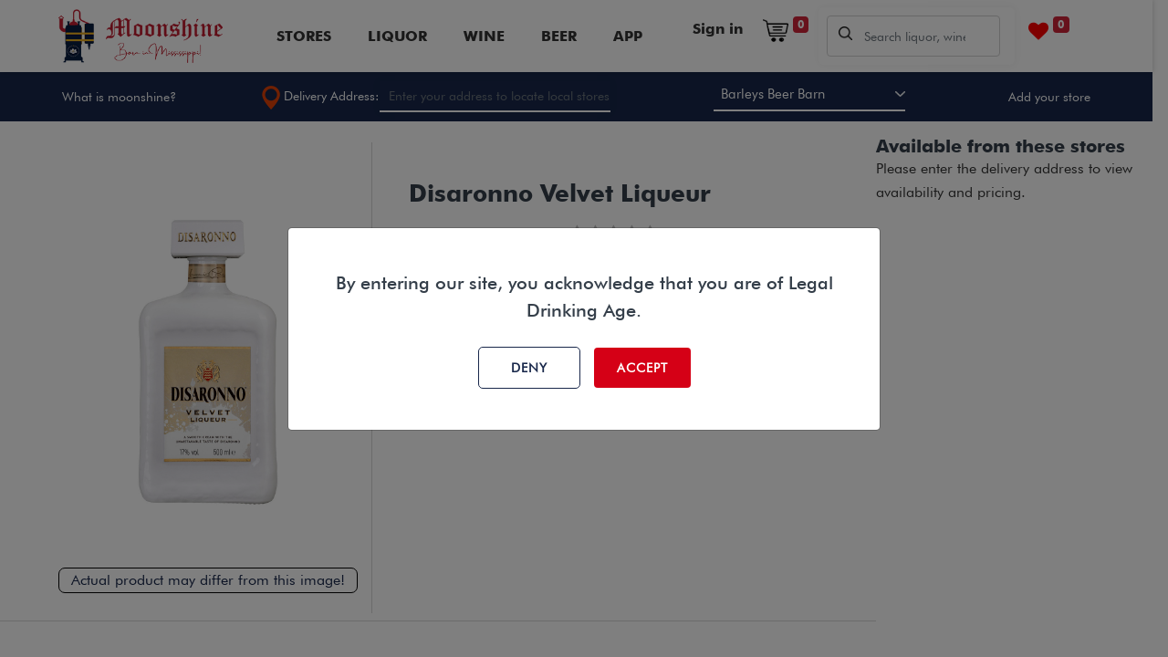

--- FILE ---
content_type: text/html; charset=utf-8
request_url: https://www.moonshinems.com/shop/68222-disaronno-velvet-liqueur-2031
body_size: 8748
content:


        
        
        

        <!DOCTYPE html>
        
        
            
        
    <html lang="en-US" data-website-id="1" data-oe-company-name="Moonshine LLC">
            
        
            
            
            
            
                
            
        
        
    <head>
                <meta charset="utf-8"/>
                <meta http-equiv="X-UA-Compatible" content="IE=edge,chrome=1"/>
                <meta name="google-site-verification" content="hf09ZiQj8VhooLndEK7VChS_j4PF_ypnqSrj5zxtkkA"/>
            <meta name="viewport" content="width=device-width, initial-scale=1, user-scalable=no"/>
        <meta name="generator" content="Odoo"/>
        
        
        
            
            
            
        <meta name="description" content="Disaronno Velvet is a distinctly smooth light creamy liqueur that seduces your senses with toasted almonds, apricot, vanilla and a hint of toffee. Brought to you from the family who discovered the world’s favourite Italian liqueur, Disaronno in 1525, Velvet is an innovation that will challenge and excite your taste buds."/>
        
        
            
            
            
            
                
                    
                        <meta property="og:type" content="website"/>
                    
                
                    
                        <meta property="og:title" content="Disaronno Velvet Liqueur"/>
                    
                
                    
                        <meta property="og:site_name" content="Moonshine LLC"/>
                    
                
                    
                        <meta property="og:url" content="https://www.moonshinems.com/shop/68222-disaronno-velvet-liqueur-2031"/>
                    
                
                    
                        <meta property="og:image" content="https://www.moonshinems.com/web/image/product.template/2031/image_1024?unique=a78362c"/>
                    
                
                    
                        <meta property="og:description" content="Disaronno Velvet is a distinctly smooth light creamy liqueur that seduces your senses with toasted almonds, apricot, vanilla and a hint of toffee. Brought to you from the family who discovered the world’s favourite Italian liqueur, Disaronno in 1525, Velvet is an innovation that will challenge and excite your taste buds."/>
                    
                
            
            
            
            
                
                    <meta name="twitter:card" content="summary_large_image"/>
                
                    <meta name="twitter:title" content="Disaronno Velvet Liqueur"/>
                
                    <meta name="twitter:image" content="https://www.moonshinems.com/web/image/product.template/2031/image_1024?unique=a78362c"/>
                
                    <meta name="twitter:description" content="Disaronno Velvet is a distinctly smooth light creamy liqueur that seduces your senses with toasted almonds, apricot, vanilla and a hint of toffee. Brought to you from the family who discovered the world’s favourite Italian liqueur, Disaronno in 1525, Velvet is an innovation that will challenge and excite your taste buds."/>
                
            
        

        
            
            
        
        <link rel="canonical" href="https://www.moonshinems.com/shop/68222-disaronno-velvet-liqueur-2031"/>

        <link rel="preconnect" href="https://fonts.gstatic.com/" crossorigin=""/>
    
        
                
                <title> Disaronno Velvet Liqueur | Liquor, Wine, Beer Home Delivery </title>
                <link type="image/x-icon" rel="shortcut icon" href="/web/image/website/1/favicon?unique=b9b1cb4"/>
            <link rel="preload" href="/web/static/lib/fontawesome/fonts/fontawesome-webfont.woff2?v=4.7.0" as="font" crossorigin=""/>
            <link type="text/css" rel="stylesheet" href="/web/content/118807-29cd7ee/1/web.assets_common.css" data-asset-xmlid="web.assets_common" data-asset-version="29cd7ee"/>
            <link type="text/css" rel="stylesheet" href="/web/content/118160-6239328/1/web.assets_frontend.css" data-asset-xmlid="web.assets_frontend" data-asset-version="6239328"/>
        
    
        
                

                <script id="web.layout.odooscript" type="text/javascript">
                    var odoo = {
                        csrf_token: "9739aa90ac2ef296b45f88bd867e08e9a4e3b07ao1800785324",
                        debug: "",
                    };
                </script>
            <script type="text/javascript">
                odoo.session_info = {"is_admin": false, "is_system": false, "is_website_user": true, "user_id": false, "is_frontend": true, "translationURL": "/website/translations", "cache_hashes": {"translations": "63c39b9719623b23090242bff39258f3aa29fe2b"}};
                if (!/(^|;\s)tz=/.test(document.cookie)) {
                    const userTZ = Intl.DateTimeFormat().resolvedOptions().timeZone;
                    document.cookie = `tz=${userTZ}; path=/`;
                }
            </script>
            <script defer="defer" type="text/javascript" src="/web/content/100205-4fbc08e/1/web.assets_common_minimal_js.js" data-asset-xmlid="web.assets_common_minimal_js" data-asset-version="4fbc08e"></script>
            <script defer="defer" type="text/javascript" src="/web/content/100206-73f2c51/1/web.assets_frontend_minimal_js.js" data-asset-xmlid="web.assets_frontend_minimal_js" data-asset-version="73f2c51"></script>
            
        
    
            <script defer="defer" type="text/javascript" data-src="/web/content/102942-66eee1c/1/web.assets_common_lazy.js" data-asset-xmlid="web.assets_common_lazy" data-asset-version="66eee1c"></script>
            <script async="async" src="https://maps.googleapis.com/maps/api/js?key=AIzaSyD7BQv3t5D8Ps69ASKsbggO7jCB_GknVHY&amp;libraries=places">
            </script>
            <script defer="defer" type="text/javascript" data-src="/web/content/118161-9bd2b9f/1/web.assets_frontend_lazy.js" data-asset-xmlid="web.assets_frontend_lazy" data-asset-version="9bd2b9f"></script>
        
    
        

                
            
        
    </head>
            <body class="">
                
        
    
            
            
        <div id="wrapwrap" class="   ">
                <header id="top" data-anchor="true" data-name="Header" class="  o_header_standard">
                    
        
        <div id="moonshine_loader" style="display: none;">
            <img src="/moonshine_base/static/src/img/moonshine_loading.gif" loading="lazy"/>
        </div>
    
        <script src="https://cdn.pagesense.io/js/moonshine/9ba179d679204628baf48491b57d9a01.js"></script>
        <nav class="navbar navbar-expand-md sltech_header_fixed-top">
            <div id="top_menu_container" class="container-fluid px-5 justify-content-start justify-content-lg-between">
                <a href="/" class="navbar-brand">
                    <span role="img" aria-label="Logo of Liquor, Wine, Beer Home Delivery" title="Liquor, Wine, Beer Home Delivery"><img src="/web/image/website/1/logo/Liquor%2C%20Wine%2C%20Beer%20Home%20Delivery?unique=b9b1cb4" class="img img-fluid" alt="Liquor, Wine, Beer Home Delivery" loading="lazy"/></span>
                </a>
                <button class="navbar-toggler" type="button" data-toggle="collapse" data-target="#navbarsExampleDefault" aria-controls="navbarsExampleDefault" aria-expanded="false" aria-label="Toggle navigation">
                    <span class="navbar-toggler-icon">
                        <i class="fa fa-bars"></i>
                    </span>
                </button>
                <div class="collapse navbar-collapse justify-content-end" id="navbarsExampleDefault">
                    <ul class="navbar-nav mx-auto">
                        
                        
                        
                        
                        
                        
                        
                        
                        
                        
                        
                        
                        
                        
                        
                        
                        
                        
                        
    <ul id="top_menu" class="nav navbar-nav o_menu_loading flex-grow-1">
        
                            
                            
                            
                                
    
    <li class="nav-item">
        <a role="menuitem" href="/store/list" class="nav-link ">
            <span>Stores</span>
        </a>
    </li>
    

                            
                                
    
    <li class="nav-item">
        <a role="menuitem" href="/shop/category/liquor-38" class="nav-link ">
            <span>Liquor</span>
        </a>
    </li>
    

                            
                                
    
    <li class="nav-item">
        <a role="menuitem" href="/shop/category/wine-35" class="nav-link ">
            <span>Wine</span>
        </a>
    </li>
    

                            
                                
    
    <li class="nav-item">
        <a role="menuitem" href="/shop/category/beer-167" class="nav-link ">
            <span>Beer</span>
        </a>
    </li>
    

                            
                                
    
    <li class="nav-item">
        <a role="menuitem" href="/moonshine/mobile" class="nav-link ">
            <span>APP</span>
        </a>
    </li>
    

                            
                        
    </ul>

                        
                        
                        
                        
                        
                        
                        


                    </ul>
                </div>
                <ul class="navbar-nav pull-right right_nav_link">
                    
            <li class="nav-item ml-lg-auto o_no_autohide_item">
                <a href="/web/login" class="nav-link font-weight-bold">Sign in</a>
            </li>
        
                    
        
        
            
        
    
    
                    
                    <li class="nav-item">
                        <a class="nav-link" href="/shop/cart">
                            <img src="/moonshine_base/static/src/images/cart_icon.png" alt="img" class="cart_icon" loading="lazy"/>
                            <sup class="my_cart_quantity badge badge-primary" data-order-id="">0</sup>
                        </a>
                    </li>
                    <li class="nav-item">
                        <div class="search-box">
                            
        
            
            
                <form action="/shop" method="get" class="o_wsale_products_searchbar_form o_wait_lazy_js ">
                    <div role="search" class="input-group">
            <div class="search_add clearfix" style="width: 100%">
                <img src="/odoo_marketplace/static/src/img/search_icon.png" alt="img" loading="lazy"/>
                <input type="search" name="search" class="search-query form-control oe_search_box" data-limit="5" data-display-description="true" data-display-price="true" data-display-image="true" placeholder="Search liquor, wine and beer" value=""/>
            </div>
        </div>
    
                    <input name="order" type="hidden" class="o_wsale_search_order_by" value=""/>
                    
                </form>
            
            
        
                            
                            
                        </div>
                    </li>
                    
                    
                    
                    

                    
                    
                        
                    

                    
                    <li class="o_wsale_my_wish  nav-item mr-lg-3">
                        <a href="/shop/wishlist" class="nav-link">
                            <i class="fa fa-1x fa-heart" style="color: red"></i>
                            
                            <sup class="my_wish_quantity o_animate_blink badge badge-primary">0</sup>
                        </a>
                    </li>
                </ul>
            </div>
        </nav>
        <div class="info_strip sltech_header_slider" id="top_slider">
            <div class="container-fluid px-5">
                <div class="strip_info">
                    <a class="what_is_moonshine" href="/what/moonshine">What is moonshine?</a>
                    <div class="nav-item dropdown d-flex align-items-center" style="height: 40px;display: flex;width: 34%;align-items: center;justify-content: space-around;">

                            <input type="hidden" id="region" value=""/>
                            <input type="hidden" id="city" value=""/>
                            <input type="hidden" id="district" value=""/>
                            <input type="hidden" id="country" value=""/>
                            <div class="moonshine_header_img">
                                <img src="/moonshine_base/static/src/images/location_icon.png" alt="img" loading="lazy"/>
                                <span>Delivery Address:</span>
                            </div>
                            <div class="search_add clearfix" style="background: transparent; border-bottom: 2px solid #fff; border-radius: inherit;">
                                <input type="text" id="autocomplete" name="autocomplete" class="form-control" placeholder="Enter your address to locate local stores"/>
                            </div>
                            <div class="dropdown-menu address_dropdown" aria-labelledby="navbarDropdown">
                                <div class="search_add clearfix">
                                    <img src="/moonshine_base/static/src/images/location_icon.png" alt="img" loading="lazy"/>
                                    <input type="text" id="autocomplete_address" class="form-control" placeholder="Enter delivery address"/>
                                    <button type="search" class="red_btn">
                                        <i class="fa fa-long-arrow-right"></i>
                                    </button>
                                </div>
                                <div class="search_list d-none">
                                </div>
                            </div>

                    </div>
                    <select id="moonshine_sller_lists"></select>
                    <a class="what_is_store" href="/add/your/store">Add your store</a>
                </div>
            </div>
        </div>


        <div class="modal fade" id="county_restricted" data-bs-backdrop="static" data-bs-keyboard="false" tabindex="-1" aria-labelledby="staticBackdropLabel" aria-hidden="true">
            <div class="modal-dialog">
                <div class="modal-content">
                    <div class="modal-header">
                        <h5 class="modal-title text-warning" id="staticBackdropLabel">⚠ Warning !!</h5>
                        
                        
                    </div>
                    <div class="modal-body">
                        At present delivery service is available in Madison County.
                    </div>
                    <div class="modal-footer">
                        <button type="button" class="btn btn-secondary" data-bs-dismiss="modal" id="sl_county_restrict_close">
                            Close
                        </button>
                    </div>
                </div>
            </div>
        </div>

        
        <div class="modal fade" id="seller_change_confirmation_popoup" data-bs-backdrop="static" data-bs-keyboard="false" tabindex="-1" aria-labelledby="staticBackdropLabel" aria-hidden="true">
            <div class="modal-dialog">
                <div class="modal-content">





                    <input type="hidden" id="temp_seller_id"/>


                    <input type="hidden" id="moonshine_formatted_address" value=""/>
                    <input type="hidden" id="moonshine_moonshinems_latitude" value=""/>
                    <input type="hidden" id="moonshine_moonshinems_longitude" value=""/>

                    <div class="modal-body">
                        Changing the store will empty your cart. Would you like to proceed?
                    </div>
                    <div class="modal-footer">
                        <button type="button" class="btn btn-secondary stroke_btn" data-bs-dismiss="modal" id="sel_change_modal_close">
                            No
                        </button>
                        <button type="button" class="red_btn btn btn-primary moonsihine_confirm_change_seller">Yes</button>
                    </div>
                </div>
            </div>
        </div>
    
    
  </header>
                <main>
                    
            
        
            
            <div itemscope="itemscope" itemtype="http://schema.org/Product" id="wrap" class="js_sale ecom-zoomable zoomodoo-next">
                <section id="detail_info">
      <div class="row mx-0">
        
        
        <input type="hidden" id="moonshine_product_template_id" value="2031"/>
        <div class="col-xl-9 col-lg-8 px-0">
          <section id="product_detail" class=" py-2 oe_website_sale">
            <div class="container-fluid side_space">
              <div class="row">
                <div class="col-sm-5 product_img">
                  <div id="slider" class="mt16">
                    
        
        <div id="o-carousel-product" class="carousel slide" data-ride="carousel" data-interval="0">
            <div class="carousel-outer position-relative">
                <div class="carousel-inner h-100">
                    
                        <div class="carousel-item h-100 active">
                            <div class="d-flex align-items-center justify-content-center h-100"><img src="/web/image/product.product/2350/image_1024/%5B68222%5D%20Disaronno%20Velvet%20Liqueur%20%28750ml%29?unique=a78362c" itemprop="image" class="img img-fluid product_detail_img mh-100" alt="Disaronno Velvet Liqueur" data-zoom="1" data-zoom-image="/web/image/product.product/2350/image_1920/%5B68222%5D%20Disaronno%20Velvet%20Liqueur%20%28750ml%29?unique=a78362c" loading="lazy"/></div>
                        </div>
                    
                </div>
            <p class="img_under">Actual product may differ from this image!</p>
        
                
            </div>
            <div class="d-none d-md-block text-center">
                
            </div>
        </div>
    
                  </div>
                </div>
                <div class="col-sm-7 product_info">
                  <h2 itemprop="name">Disaronno Velvet Liqueur</h2>
                  
                  
                  
                  
                  
                  
                  <div class="o_website_rating_static star_rating mb8">
                    
                    
                    
                      <i class="fa fa-star text-black-25" role="img"></i>
                    
                      <i class="fa fa-star text-black-25" role="img"></i>
                    
                      <i class="fa fa-star text-black-25" role="img"></i>
                    
                      <i class="fa fa-star text-black-25" role="img"></i>
                    
                      <i class="fa fa-star text-black-25" role="img"></i>
                    
                    
                  </div>
                  <div class="sizing" id="product_details">
                    
                  </div>
                  <hr class="d-none"/>
                  
                  
                  
                  
                  
                  <div class="stores_detail clearfix moonshine_stores_detail_ava"></div>
                </div>
              </div>
            </div>
          </section>
          <div id="related_product">
            <div class="container-fluid side_space">
              <div class="row">
                <div class="col-12">
                  
                </div>
              </div>
            </div>
          </div>
          <div id="desc_tab">
            <div class="container-fluid side_space">
              <div class="row">
                <div class="col-12">
                  <ul class="nav nav-tabs">
                    <li class="nav-item">
                      <a class="nav-link active" data-toggle="tab" href="#detail_tab">Product
                                                    Details
                                                </a>
                    </li>
                    <li class="nav-item">
                      <a class="nav-link" data-toggle="tab" href="#customer_tab">Customer
                                                    Reviews
                                                </a>
                    </li>
                  </ul>
                  <div class="tab-content">
                    <div class="tab-pane active" id="detail_tab">
                      <table class="table table-bordered">
                        <tbody>
                          <tr>
                            <th>CATEGORY</th>
                            <td>
                              
                                Cream Liqueur
                              
                            </td>
                          </tr>
                          <tr>
                            <th>REGION</th>
                            <td>
                              Italy
                            </td>
                          </tr>
                          <tr>
                            <th>ABV</th>
                            <td>
                              17.0%
                            </td>
                          </tr>
                        </tbody>
                      </table>
                      
                        <h5>Product description</h5>
                        <p>
                          Disaronno Velvet is a distinctly smooth light creamy liqueur that seduces your senses with toasted almonds, apricot, vanilla and a hint of toffee. Brought to you from the family who discovered the world’s favourite Italian liqueur, Disaronno in 1525, Velvet is an innovation that will challenge and excite your taste buds.
                        </p>
                      
                      <br/>
                    </div>
                    <div class="tab-pane" id="customer_tab">
                      
                        <div class="tab-pane o_not_editable custom_rating_div" id="nav_tabs_content_3" role="tabpanel" aria-labelledby="nav_tabs_link_3">

                                                    
            <div class="o_shop_discussion_rating">
                <section class="mt16 mb16">
                    <hr/>
                    <div class="">
                        <div class="col-12">
                            
        <div id="discussion" data-anchor="true" class="d-print-none o_portal_chatter o_not_editable p-0" data-res_model="product.template" data-res_id="2031" data-pager_step="10" data-allow_composer="1" data-display_rating="True">
        </div>
    
                        </div>
                    </div>
                    <div id="product_option_block"></div>
                </section>
            </div>
        </div>
                      
                    </div>
                  </div>
                </div>
              </div>
            </div>
          </div>
        </div>
        <div class="col-xl-3 col-lg-4 detail_sidebar px-0 o_colored_level">
          <div id="filter-sidebar" class="filter_bar collapse sliding-sidebar">
            <button class="btn btn-default navbar-btn" data-toggle="collapse" data-target="#filter-sidebar">
              <i class="fa fa-times"></i>
            </button>
            <div class="stores_detail2 clearfix">
              <h5 data-oe-model="ir.ui.view" data-oe-id="2121" data-oe-field="arch" data-oe-xpath="/t[1]/h5[1]">
                <br/>
              </h5>
              <h5 data-oe-model="ir.ui.view" data-oe-id="2121" data-oe-field="arch" data-oe-xpath="/t[1]/h5[1]">
                <br/>
              </h5>
              <h5 data-oe-model="ir.ui.view" data-oe-id="2121" data-oe-field="arch" data-oe-xpath="/t[1]/h5[1]">Available from these stores</h5>
              <ul>
                <li>
                    Please enter the delivery address to view availability and pricing.
                </li>
              </ul>
            </div>
          </div>
        </div>
      </div>
      <div id="product_option_block">
            
            
            <button type="button" role="button" class="btn btn-link mt16 o_add_wishlist_dyn" data-action="o_wishlist" data-product-template-id="2031" data-product-product-id="2350"><span class="fa fa-heart" role="img" aria-label="Add to wishlist"></span> Add to wishlist</button>
        </div>
    </section>
    <div class="modal fade" id="myModalStoreAddToCart" role="dialog">
      <div class="modal-dialog">
        <div class="modal-content">
          <div class="modal-body text-center">
            <button type="button" class="close" data-dismiss="modal">×</button>
            <h6 class="modal-title">Multi store purchases are not supported.
                                <br/>
                                Please purchase all products from
                                <a style="    color: red;" id="sltech_seller_name"></a>
                            </h6>
          </div>
        </div>
      </div>
    </div>
    <div class="modal fade" id="myModalStoreminimumprice" role="dialog">
      <div class="modal-dialog">
        <div class="modal-content">
          <div class="modal-body text-center">
            <button type="button" class="close" data-dismiss="modal">×</button>
            <h6 class="modal-title" id="set_text_message"></h6>
          </div>
        </div>
      </div>
    </div>
  
            </div>
        
                </main>
                <footer id="bottom" data-anchor="true" data-name="Footer" class="o_colored_level o_cc  p-1">
                    <footer class="">
      <div class="container-fluid px-5">
        <div class="row">
          <div class="col-lg-3 col-md-12 col-sm-12 cmpny_info">
            <p>Moonshine connects Mississippi consumers, retailers and brands.</p>
            <div class="bottom_social">
              <a href="https://www.facebook.com/moonshinemiss" class="text-center">
                <i class="fa fa-facebook" data-original-title="" title="" aria-describedby="tooltip387433"></i>
              </a>
              <a href="https://www.instagram.com/moonshinems/" class="text-center">
                <i class="fa fa-instagram" data-original-title="" title="" aria-describedby="tooltip568255"></i>
              </a>
              <a href="https://www.linkedin.com/company/moonshinems/" class="text-center">
                <i class="fa fa-linkedin" data-original-title="" title="" aria-describedby="tooltip27512"></i>
              </a>
              <a href="https://www.youtube.com/channel/UClU0xJNC4xYczCN1r_1-Sag" class="text-center" data-original-title="" title="" aria-describedby="tooltip572637">
                <i class="fa fa-youtube-play" data-original-title="" title="" aria-describedby="tooltip909976"></i>
              </a>
            </div>
            <ul>
              <li>
                <a href="https://apps.apple.com/app/moonshinems/id1627714292" target="_blank">
                  <img src="/odoo_marketplace/static/img/profile_images/ios_store.png" alt="img" loading="lazy" data-original-title="" title="" aria-describedby="tooltip994224"/>
                </a>
              </li>
              <li>
                <a href="https://play.google.com/store/apps/details?id=com.moonshine.msdev" target="_blank">
                  <img src="/odoo_marketplace/static/img/profile_images/play_store.png" alt="img" loading="lazy" data-original-title="" title="" aria-describedby="tooltip464388"/>
                </a>
              </li>
            </ul>
          </div>
          <div class="col-lg-3 col-md-4 col-sm-4 footer_link">
            <h6>About</h6>
            <ul>
              <li>
                <a href="#">Corporate</a>
              </li>
              <li>
                <a href="#">Careers</a>
              </li>
              <li>
                <a href="/moonshine/alcohol/help" data-original-title="" title="" aria-describedby="tooltip275141">Help for alcohol addiction</a>
              </li>
              <li>
                <a href="/contactus" data-original-title="" title="" aria-describedby="tooltip237492">Contact us</a>
              </li>
              <li>
                <a href="/moonshineHelp" data-original-title="" title="" aria-describedby="tooltip787155">FAQ</a>
              </li>
            </ul>
          </div>
          <div class="col-lg-3 col-md-4 col-sm-4 footer_link">
            <h6>Legal</h6>
            <ul>
              <li>
                <a href="/terms/of/service" data-original-title="" title="" aria-describedby="tooltip637778">Terms of Service</a>
              </li>
              <li>
                <a href="/privacy">Privacy policy</a>
              </li>
              <li>
                <a href="/cookie">Cookie policy</a>
              </li>
            </ul>
          </div>
          <div class="col-lg-3 col-md-4 col-sm-4 footer_link">
            <h6>For Business</h6>
            <ul>
              <li>
                <a href="/what/moonshine" data-original-title="" title="" aria-describedby="tooltip958572" style="background-color: rgb(32, 39, 54);">For Retail Stores</a>
              </li>
              <li>
                <a href="#" data-original-title="" title="" aria-describedby="tooltip436477">Corporate Orders</a>
              </li>
              <li>
                <a href="#" data-original-title="" title="" aria-describedby="tooltip382346">Promote Your Brands</a>
              </li>
            </ul>
          </div>
        </div>
      </div>
    </footer>
  </footer>
        
    
            
			<div class="s_share  share_icons">
				<h4 class="s_share_title d-none">Share</h4>























			</div>
		</div>

            
            <div class="modal fade" id="verifyModalPopup" tabindex="-1" role="dialog" data-backdrop="static" data-keyboard="false">
                <div class="modal-dialog modal-dialog-centered" role="document">
                    <div class="modal-content">



                        <div class="modal-body moonshine-pop-verify text-center">
                            <h5 class="modal-title" id="exampleModalLongTitle">
                                <p>By entering our site, you acknowledge that you are
                                    of <span>Legal Drinking Age</span>.
                                </p>
                            </h5>
                            <div id="moonshine_verify_splash_text" style="display: none;">
                                <h2>Enter your delivery addresses</h2>
                                <p style="color: black; width: auto;">Liquor, Wine, and Beer home delivery</p>
                            </div>

                            <a href="#" id="no_info" class="stroke_btn">Deny
                            </a>
                            <a href="#" id="yes_info" class="red_btn">Accept
                                <input type="hidden" id="yes_text"/>
                            </a>
                            <div class="col-md-9 m-auto nav-item dropdown sltech_delivery" style="display: none;">
                                <input type="hidden" id="region_s" value=""/>
                                <input type="hidden" id="city_s" value=""/>
                                <input type="hidden" id="district_s" value=""/>
                                <input type="hidden" id="country_s" value=""/>
                                
                                
                                
                                
                                <div class="search_add clearfix" style="z-index:1000000 !important">
                                    <img src="/moonshine_base/static/src/images/location_icon.png" alt="img" loading="lazy"/>
                                    <input type="text" id="autocomplete_s" class="form-control" placeholder="Enter your address to locate local stores"/>
                                    <button type="search" id="search_s" class="red_btn d-none">
                                        <i class="fa fa-long-arrow-right"></i>
                                    </button>
                                </div>
                                <div class="dropdown-menu address_dropdown_s" aria-labelledby="navbarDropdown" style="z-index:1000000 !important">
                                    <div class="search_add clearfix">
                                        <img src="/moonshine_base/static/src/images/location_icon.png" alt="img" loading="lazy"/>
                                        <input type="text" id="autocomplete_address_s" class="form-control" placeholder="Enter delivery address"/>
                                        <button type="search" class="red_btn">
                                            <i class="fa fa-long-arrow-right"></i>
                                        </button>
                                    </div>
                                    <div class="search_list d-none">
                                    </div>
                                </div>
                            </div>
                        </div>




                    </div>
                </div>
            </div>


            
            <script type="text/javascript">
                var Tawk_API=Tawk_API||{}, Tawk_LoadStart=new Date();
                (function(){
                var s1=document.createElement("script"),s0=document.getElementsByTagName("script")[0];
                s1.async=true;
                s1.src='https://embed.tawk.to/61db465cf7cf527e84d13c2a/1fp08lman';
                s1.charset='UTF-8';
                s1.setAttribute('crossorigin','*');
                s0.parentNode.insertBefore(s1,s0);
                })();
            </script>
            

            
            <script async="async" src="https://www.googletagmanager.com/gtag/js?id=G-LMH3BV2VVL"></script>
            <script>
                window.dataLayer = window.dataLayer || [];
                function gtag(){dataLayer.push(arguments);}
                gtag('js', new Date());

                gtag('config', 'G-LMH3BV2VVL');
            </script>

            
            <script async="async" src="https://www.googletagmanager.com/gtag/js?id=UA-206111528-1">
            </script>
            <script>
                window.dataLayer = window.dataLayer || [];
                function gtag(){dataLayer.push(arguments);}
                gtag('js', new Date());

                gtag('config', 'UA-206111528-1');
            </script>

        
        <script id="tracking_code">
            (function(i,s,o,g,r,a,m){i['GoogleAnalyticsObject']=r;i[r]=i[r]||function(){
            (i[r].q=i[r].q||[]).push(arguments)},i[r].l=1*new Date();a=s.createElement(o),
            m=s.getElementsByTagName(o)[0];a.async=1;a.src=g;m.parentNode.insertBefore(a,m)
            })(window,document,'script','//www.google-analytics.com/analytics.js','ga');

            ga('create', 'UA-206111528-1'.trim(), 'auto');
            ga('send','pageview');
        </script>
    
        
        
    </body>
        </html>
    
    